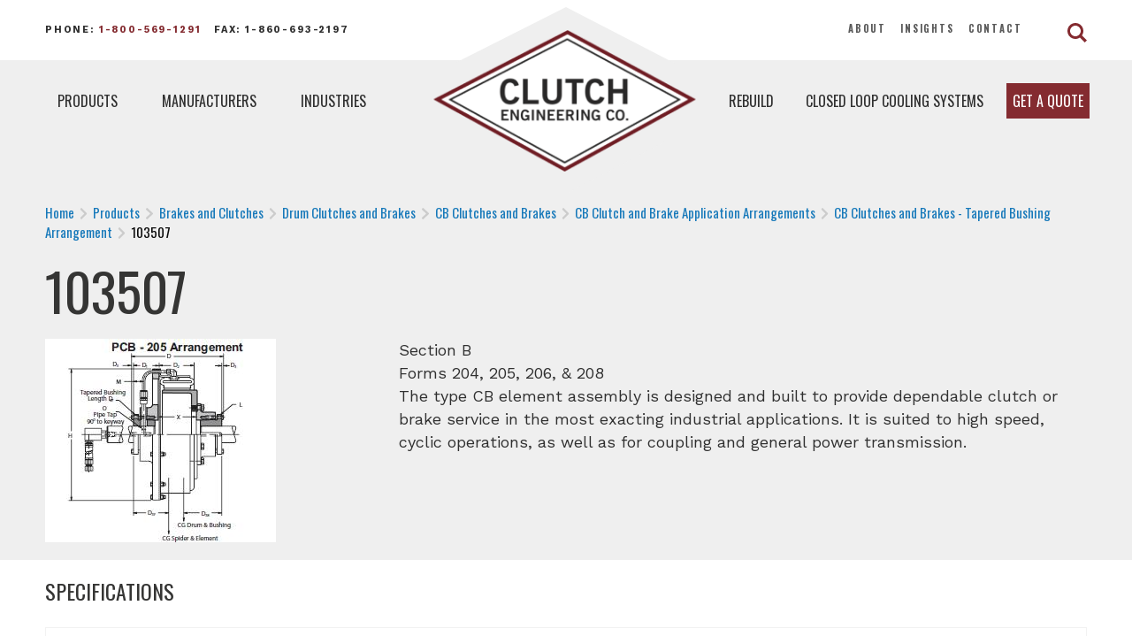

--- FILE ---
content_type: text/html; charset=UTF-8
request_url: https://www.clutchengineering.com/product/103507/
body_size: 9524
content:
<!DOCTYPE html>
<html lang="en">
<head>
	<meta charset="utf-8" />
	<meta http-equiv="x-ua-compatible" content="ie=edge">
	<meta name="viewport" content="width=device-width, initial-scale=1.0" />
	<title>103507 - Clutch Engineering</title>
    <meta name='robots' content='index, follow, max-image-preview:large, max-snippet:-1, max-video-preview:-1' />
	<style>img:is([sizes="auto" i], [sizes^="auto," i]) { contain-intrinsic-size: 3000px 1500px }</style>
	
	<!-- This site is optimized with the Yoast SEO plugin v25.8 - https://yoast.com/wordpress/plugins/seo/ -->
	<link rel="canonical" href="https://www.clutchengineering.com/product/103507/" />
	<meta property="og:locale" content="en_US" />
	<meta property="og:type" content="article" />
	<meta property="og:title" content="103507 - Clutch Engineering" />
	<meta property="og:description" content="Section B Forms 204, 205, 206, &amp; 208 The type CB element assembly is designed and built to provide dependable clutch or brake service in the most exacting industrial applications. It is suited to high speed, cyclic operations, as well as for coupling and [&hellip;]" />
	<meta property="og:url" content="https://www.clutchengineering.com/product/103507/" />
	<meta property="og:site_name" content="Clutch Engineering" />
	<meta property="article:modified_time" content="2023-08-01T17:52:29+00:00" />
	<meta property="og:image" content="https://www.clutchengineering.com/wp-content/uploads/2023/02/205.jpeg" />
	<meta property="og:image:width" content="261" />
	<meta property="og:image:height" content="230" />
	<meta property="og:image:type" content="image/jpeg" />
	<meta name="twitter:card" content="summary_large_image" />
	<meta name="twitter:label1" content="Est. reading time" />
	<meta name="twitter:data1" content="1 minute" />
	<script type="application/ld+json" class="yoast-schema-graph">{"@context":"https://schema.org","@graph":[{"@type":"WebPage","@id":"https://www.clutchengineering.com/product/103507/","url":"https://www.clutchengineering.com/product/103507/","name":"103507 - Clutch Engineering","isPartOf":{"@id":"https://www.clutchengineering.com/#website"},"primaryImageOfPage":{"@id":"https://www.clutchengineering.com/product/103507/#primaryimage"},"image":{"@id":"https://www.clutchengineering.com/product/103507/#primaryimage"},"thumbnailUrl":"https://www.clutchengineering.com/wp-content/uploads/2023/02/205.jpeg","datePublished":"2022-11-23T19:12:57+00:00","dateModified":"2023-08-01T17:52:29+00:00","breadcrumb":{"@id":"https://www.clutchengineering.com/product/103507/#breadcrumb"},"inLanguage":"en","potentialAction":[{"@type":"ReadAction","target":["https://www.clutchengineering.com/product/103507/"]}]},{"@type":"ImageObject","inLanguage":"en","@id":"https://www.clutchengineering.com/product/103507/#primaryimage","url":"https://www.clutchengineering.com/wp-content/uploads/2023/02/205.jpeg","contentUrl":"https://www.clutchengineering.com/wp-content/uploads/2023/02/205.jpeg","width":261,"height":230},{"@type":"BreadcrumbList","@id":"https://www.clutchengineering.com/product/103507/#breadcrumb","itemListElement":[{"@type":"ListItem","position":1,"name":"Home","item":"https://www.clutchengineering.com/"},{"@type":"ListItem","position":2,"name":"Products","item":"https://www.clutchengineering.com/product/"},{"@type":"ListItem","position":3,"name":"103507"}]},{"@type":"WebSite","@id":"https://www.clutchengineering.com/#website","url":"https://www.clutchengineering.com/","name":"Clutch Engineering","description":"","publisher":{"@id":"https://www.clutchengineering.com/#organization"},"potentialAction":[{"@type":"SearchAction","target":{"@type":"EntryPoint","urlTemplate":"https://www.clutchengineering.com/?s={search_term_string}"},"query-input":{"@type":"PropertyValueSpecification","valueRequired":true,"valueName":"search_term_string"}}],"inLanguage":"en"},{"@type":"Organization","@id":"https://www.clutchengineering.com/#organization","name":"Clutch Engineering","url":"https://www.clutchengineering.com/","logo":{"@type":"ImageObject","inLanguage":"en","@id":"https://www.clutchengineering.com/#/schema/logo/image/","url":"https://www.clutchengineering.com/wp-content/uploads/2019/07/rowland-company-logo.png","contentUrl":"https://www.clutchengineering.com/wp-content/uploads/2019/07/rowland-company-logo.png","width":286,"height":137,"caption":"Clutch Engineering"},"image":{"@id":"https://www.clutchengineering.com/#/schema/logo/image/"}}]}</script>
	<!-- / Yoast SEO plugin. -->


<link rel="alternate" type="application/rss+xml" title="Clutch Engineering &raquo; Feed" href="https://www.clutchengineering.com/feed/" />
<link rel="alternate" type="application/rss+xml" title="Clutch Engineering &raquo; Comments Feed" href="https://www.clutchengineering.com/comments/feed/" />
<link rel="alternate" type="application/rss+xml" title="Clutch Engineering &raquo; 103507 Comments Feed" href="https://www.clutchengineering.com/product/103507/feed/" />
<link rel='stylesheet' id='wp-block-library-css' href='https://www.clutchengineering.com/wp-includes/css/dist/block-library/style.min.css?ver=6.8.3' type='text/css' media='all' />
<style id='classic-theme-styles-inline-css' type='text/css'>
/*! This file is auto-generated */
.wp-block-button__link{color:#fff;background-color:#32373c;border-radius:9999px;box-shadow:none;text-decoration:none;padding:calc(.667em + 2px) calc(1.333em + 2px);font-size:1.125em}.wp-block-file__button{background:#32373c;color:#fff;text-decoration:none}
</style>
<style id='global-styles-inline-css' type='text/css'>
:root{--wp--preset--aspect-ratio--square: 1;--wp--preset--aspect-ratio--4-3: 4/3;--wp--preset--aspect-ratio--3-4: 3/4;--wp--preset--aspect-ratio--3-2: 3/2;--wp--preset--aspect-ratio--2-3: 2/3;--wp--preset--aspect-ratio--16-9: 16/9;--wp--preset--aspect-ratio--9-16: 9/16;--wp--preset--color--black: #000000;--wp--preset--color--cyan-bluish-gray: #abb8c3;--wp--preset--color--white: #ffffff;--wp--preset--color--pale-pink: #f78da7;--wp--preset--color--vivid-red: #cf2e2e;--wp--preset--color--luminous-vivid-orange: #ff6900;--wp--preset--color--luminous-vivid-amber: #fcb900;--wp--preset--color--light-green-cyan: #7bdcb5;--wp--preset--color--vivid-green-cyan: #00d084;--wp--preset--color--pale-cyan-blue: #8ed1fc;--wp--preset--color--vivid-cyan-blue: #0693e3;--wp--preset--color--vivid-purple: #9b51e0;--wp--preset--gradient--vivid-cyan-blue-to-vivid-purple: linear-gradient(135deg,rgba(6,147,227,1) 0%,rgb(155,81,224) 100%);--wp--preset--gradient--light-green-cyan-to-vivid-green-cyan: linear-gradient(135deg,rgb(122,220,180) 0%,rgb(0,208,130) 100%);--wp--preset--gradient--luminous-vivid-amber-to-luminous-vivid-orange: linear-gradient(135deg,rgba(252,185,0,1) 0%,rgba(255,105,0,1) 100%);--wp--preset--gradient--luminous-vivid-orange-to-vivid-red: linear-gradient(135deg,rgba(255,105,0,1) 0%,rgb(207,46,46) 100%);--wp--preset--gradient--very-light-gray-to-cyan-bluish-gray: linear-gradient(135deg,rgb(238,238,238) 0%,rgb(169,184,195) 100%);--wp--preset--gradient--cool-to-warm-spectrum: linear-gradient(135deg,rgb(74,234,220) 0%,rgb(151,120,209) 20%,rgb(207,42,186) 40%,rgb(238,44,130) 60%,rgb(251,105,98) 80%,rgb(254,248,76) 100%);--wp--preset--gradient--blush-light-purple: linear-gradient(135deg,rgb(255,206,236) 0%,rgb(152,150,240) 100%);--wp--preset--gradient--blush-bordeaux: linear-gradient(135deg,rgb(254,205,165) 0%,rgb(254,45,45) 50%,rgb(107,0,62) 100%);--wp--preset--gradient--luminous-dusk: linear-gradient(135deg,rgb(255,203,112) 0%,rgb(199,81,192) 50%,rgb(65,88,208) 100%);--wp--preset--gradient--pale-ocean: linear-gradient(135deg,rgb(255,245,203) 0%,rgb(182,227,212) 50%,rgb(51,167,181) 100%);--wp--preset--gradient--electric-grass: linear-gradient(135deg,rgb(202,248,128) 0%,rgb(113,206,126) 100%);--wp--preset--gradient--midnight: linear-gradient(135deg,rgb(2,3,129) 0%,rgb(40,116,252) 100%);--wp--preset--font-size--small: 13px;--wp--preset--font-size--medium: 20px;--wp--preset--font-size--large: 36px;--wp--preset--font-size--x-large: 42px;--wp--preset--spacing--20: 0.44rem;--wp--preset--spacing--30: 0.67rem;--wp--preset--spacing--40: 1rem;--wp--preset--spacing--50: 1.5rem;--wp--preset--spacing--60: 2.25rem;--wp--preset--spacing--70: 3.38rem;--wp--preset--spacing--80: 5.06rem;--wp--preset--shadow--natural: 6px 6px 9px rgba(0, 0, 0, 0.2);--wp--preset--shadow--deep: 12px 12px 50px rgba(0, 0, 0, 0.4);--wp--preset--shadow--sharp: 6px 6px 0px rgba(0, 0, 0, 0.2);--wp--preset--shadow--outlined: 6px 6px 0px -3px rgba(255, 255, 255, 1), 6px 6px rgba(0, 0, 0, 1);--wp--preset--shadow--crisp: 6px 6px 0px rgba(0, 0, 0, 1);}:where(.is-layout-flex){gap: 0.5em;}:where(.is-layout-grid){gap: 0.5em;}body .is-layout-flex{display: flex;}.is-layout-flex{flex-wrap: wrap;align-items: center;}.is-layout-flex > :is(*, div){margin: 0;}body .is-layout-grid{display: grid;}.is-layout-grid > :is(*, div){margin: 0;}:where(.wp-block-columns.is-layout-flex){gap: 2em;}:where(.wp-block-columns.is-layout-grid){gap: 2em;}:where(.wp-block-post-template.is-layout-flex){gap: 1.25em;}:where(.wp-block-post-template.is-layout-grid){gap: 1.25em;}.has-black-color{color: var(--wp--preset--color--black) !important;}.has-cyan-bluish-gray-color{color: var(--wp--preset--color--cyan-bluish-gray) !important;}.has-white-color{color: var(--wp--preset--color--white) !important;}.has-pale-pink-color{color: var(--wp--preset--color--pale-pink) !important;}.has-vivid-red-color{color: var(--wp--preset--color--vivid-red) !important;}.has-luminous-vivid-orange-color{color: var(--wp--preset--color--luminous-vivid-orange) !important;}.has-luminous-vivid-amber-color{color: var(--wp--preset--color--luminous-vivid-amber) !important;}.has-light-green-cyan-color{color: var(--wp--preset--color--light-green-cyan) !important;}.has-vivid-green-cyan-color{color: var(--wp--preset--color--vivid-green-cyan) !important;}.has-pale-cyan-blue-color{color: var(--wp--preset--color--pale-cyan-blue) !important;}.has-vivid-cyan-blue-color{color: var(--wp--preset--color--vivid-cyan-blue) !important;}.has-vivid-purple-color{color: var(--wp--preset--color--vivid-purple) !important;}.has-black-background-color{background-color: var(--wp--preset--color--black) !important;}.has-cyan-bluish-gray-background-color{background-color: var(--wp--preset--color--cyan-bluish-gray) !important;}.has-white-background-color{background-color: var(--wp--preset--color--white) !important;}.has-pale-pink-background-color{background-color: var(--wp--preset--color--pale-pink) !important;}.has-vivid-red-background-color{background-color: var(--wp--preset--color--vivid-red) !important;}.has-luminous-vivid-orange-background-color{background-color: var(--wp--preset--color--luminous-vivid-orange) !important;}.has-luminous-vivid-amber-background-color{background-color: var(--wp--preset--color--luminous-vivid-amber) !important;}.has-light-green-cyan-background-color{background-color: var(--wp--preset--color--light-green-cyan) !important;}.has-vivid-green-cyan-background-color{background-color: var(--wp--preset--color--vivid-green-cyan) !important;}.has-pale-cyan-blue-background-color{background-color: var(--wp--preset--color--pale-cyan-blue) !important;}.has-vivid-cyan-blue-background-color{background-color: var(--wp--preset--color--vivid-cyan-blue) !important;}.has-vivid-purple-background-color{background-color: var(--wp--preset--color--vivid-purple) !important;}.has-black-border-color{border-color: var(--wp--preset--color--black) !important;}.has-cyan-bluish-gray-border-color{border-color: var(--wp--preset--color--cyan-bluish-gray) !important;}.has-white-border-color{border-color: var(--wp--preset--color--white) !important;}.has-pale-pink-border-color{border-color: var(--wp--preset--color--pale-pink) !important;}.has-vivid-red-border-color{border-color: var(--wp--preset--color--vivid-red) !important;}.has-luminous-vivid-orange-border-color{border-color: var(--wp--preset--color--luminous-vivid-orange) !important;}.has-luminous-vivid-amber-border-color{border-color: var(--wp--preset--color--luminous-vivid-amber) !important;}.has-light-green-cyan-border-color{border-color: var(--wp--preset--color--light-green-cyan) !important;}.has-vivid-green-cyan-border-color{border-color: var(--wp--preset--color--vivid-green-cyan) !important;}.has-pale-cyan-blue-border-color{border-color: var(--wp--preset--color--pale-cyan-blue) !important;}.has-vivid-cyan-blue-border-color{border-color: var(--wp--preset--color--vivid-cyan-blue) !important;}.has-vivid-purple-border-color{border-color: var(--wp--preset--color--vivid-purple) !important;}.has-vivid-cyan-blue-to-vivid-purple-gradient-background{background: var(--wp--preset--gradient--vivid-cyan-blue-to-vivid-purple) !important;}.has-light-green-cyan-to-vivid-green-cyan-gradient-background{background: var(--wp--preset--gradient--light-green-cyan-to-vivid-green-cyan) !important;}.has-luminous-vivid-amber-to-luminous-vivid-orange-gradient-background{background: var(--wp--preset--gradient--luminous-vivid-amber-to-luminous-vivid-orange) !important;}.has-luminous-vivid-orange-to-vivid-red-gradient-background{background: var(--wp--preset--gradient--luminous-vivid-orange-to-vivid-red) !important;}.has-very-light-gray-to-cyan-bluish-gray-gradient-background{background: var(--wp--preset--gradient--very-light-gray-to-cyan-bluish-gray) !important;}.has-cool-to-warm-spectrum-gradient-background{background: var(--wp--preset--gradient--cool-to-warm-spectrum) !important;}.has-blush-light-purple-gradient-background{background: var(--wp--preset--gradient--blush-light-purple) !important;}.has-blush-bordeaux-gradient-background{background: var(--wp--preset--gradient--blush-bordeaux) !important;}.has-luminous-dusk-gradient-background{background: var(--wp--preset--gradient--luminous-dusk) !important;}.has-pale-ocean-gradient-background{background: var(--wp--preset--gradient--pale-ocean) !important;}.has-electric-grass-gradient-background{background: var(--wp--preset--gradient--electric-grass) !important;}.has-midnight-gradient-background{background: var(--wp--preset--gradient--midnight) !important;}.has-small-font-size{font-size: var(--wp--preset--font-size--small) !important;}.has-medium-font-size{font-size: var(--wp--preset--font-size--medium) !important;}.has-large-font-size{font-size: var(--wp--preset--font-size--large) !important;}.has-x-large-font-size{font-size: var(--wp--preset--font-size--x-large) !important;}
:where(.wp-block-post-template.is-layout-flex){gap: 1.25em;}:where(.wp-block-post-template.is-layout-grid){gap: 1.25em;}
:where(.wp-block-columns.is-layout-flex){gap: 2em;}:where(.wp-block-columns.is-layout-grid){gap: 2em;}
:root :where(.wp-block-pullquote){font-size: 1.5em;line-height: 1.6;}
</style>
<link rel='stylesheet' id='page-list-style-css' href='https://www.clutchengineering.com/wp-content/plugins/page-list/css/page-list.css?ver=5.7' type='text/css' media='all' />
<link rel='stylesheet' id='wphb-1-css' href='https://www.clutchengineering.com/wp-content/uploads/hummingbird-assets/085d89ebd3d051e2c2d6a01b2bddf000.css' type='text/css' media='all' />
<link rel='stylesheet' id='wp-pagenavi-css' href='https://www.clutchengineering.com/wp-content/plugins/wp-pagenavi/pagenavi-css.css?ver=2.70' type='text/css' media='all' />
<link rel='stylesheet' id='wpgdprc-front-css-css' href='https://www.clutchengineering.com/wp-content/uploads/hummingbird-assets/1fb0a7b8dfb2e71f1881d24d2bd0c460.css' type='text/css' media='all' />
<style id='wpgdprc-front-css-inline-css' type='text/css'>
:root{--wp-gdpr--bar--background-color: #000000;--wp-gdpr--bar--color: #ffffff;--wp-gdpr--button--background-color: #000000;--wp-gdpr--button--background-color--darken: #000000;--wp-gdpr--button--color: #ffffff;}
</style>
<script type="text/javascript" src="https://www.clutchengineering.com/wp-includes/js/jquery/jquery.min.js?ver=3.7.1" id="jquery-core-js"></script>
<script type="text/javascript" src="https://www.clutchengineering.com/wp-includes/js/jquery/jquery-migrate.min.js?ver=3.4.1" id="jquery-migrate-js"></script>
<script type="text/javascript" src="https://www.clutchengineering.com/wp-content/plugins/wonderplugin-gridgallery/engine/wonderplugingridlightbox.js?ver=16.4C" id="wonderplugin-gridgallery-lightbox-script-js"></script>
<script type="text/javascript" src="https://www.clutchengineering.com/wp-content/plugins/wonderplugin-gridgallery/engine/wonderplugingridgallery.js?ver=16.4C" id="wonderplugin-gridgallery-script-js"></script>
<script type="text/javascript" id="wpgdprc-front-js-js-extra">
/* <![CDATA[ */
var wpgdprcFront = {"ajaxUrl":"https:\/\/www.clutchengineering.com\/wp-admin\/admin-ajax.php","ajaxNonce":"bfbfd1cc4e","ajaxArg":"security","pluginPrefix":"wpgdprc","blogId":"1","isMultiSite":"","locale":"en","showSignUpModal":"","showFormModal":"","cookieName":"wpgdprc-consent","consentVersion":"","path":"\/","prefix":"wpgdprc"};
/* ]]> */
</script>
<script type="text/javascript" src="https://www.clutchengineering.com/wp-content/plugins/wp-gdpr-compliance/Assets/js/front.min.js?ver=1699297381" id="wpgdprc-front-js-js"></script>
<link rel="https://api.w.org/" href="https://www.clutchengineering.com/wp-json/" /><link rel="EditURI" type="application/rsd+xml" title="RSD" href="https://www.clutchengineering.com/xmlrpc.php?rsd" />
<meta name="generator" content="WordPress 6.8.3" />
<link rel='shortlink' href='https://www.clutchengineering.com/?p=3827' />
<link rel="alternate" title="oEmbed (JSON)" type="application/json+oembed" href="https://www.clutchengineering.com/wp-json/oembed/1.0/embed?url=https%3A%2F%2Fwww.clutchengineering.com%2Fproduct%2F103507%2F" />
<link rel="alternate" title="oEmbed (XML)" type="text/xml+oembed" href="https://www.clutchengineering.com/wp-json/oembed/1.0/embed?url=https%3A%2F%2Fwww.clutchengineering.com%2Fproduct%2F103507%2F&#038;format=xml" />
<style>
.sl-overlay{background:#ffffff;opacity: 0.8;z-index: 1035;}
.sl-wrapper .sl-navigation button,.sl-wrapper .sl-close,.sl-wrapper .sl-counter{color:#842B30;z-index: 10060;}
.sl-wrapper .sl-image{z-index:10000;}
.sl-spinner{border-color:#333333;z-index:1007;}
.sl-wrapper{z-index:1040;}
.sl-wrapper .sl-image .sl-caption{background:rgba(132,43,48,0.9);color:#ffffff;}
</style><link rel="icon" href="https://www.clutchengineering.com/wp-content/uploads/2018/03/logo-150x137.png" sizes="32x32" />
<link rel="icon" href="https://www.clutchengineering.com/wp-content/uploads/2018/03/logo.png" sizes="192x192" />
<link rel="apple-touch-icon" href="https://www.clutchengineering.com/wp-content/uploads/2018/03/logo.png" />
<meta name="msapplication-TileImage" content="https://www.clutchengineering.com/wp-content/uploads/2018/03/logo.png" />
<style type="text/css" media="screen">
				html { margin-top: 0px !important; }
				* html body { margin-top: 0px !important; }
				</style>	<link rel="shortcut icon" type="image/jpg" href="https://www.clutchengineering.com/wp-content/themes/clutch/img/favicon.png">
    <link href="https://fonts.googleapis.com/css?family=Oswald:200,300,400,500,600,700|Work+Sans:100,200,300,400,500,600,700,800,900&display=swap" rel="stylesheet">
	<link rel="stylesheet" href="https://www.clutchengineering.com/wp-content/themes/clutch/style.css">
	<script defer src="https://use.fontawesome.com/releases/v5.0.8/js/all.js"></script>
	<script src="https://www.clutchengineering.com/wp-content/themes/clutch/js/app.js" defer></script>
	<!-- Global site tag (gtag.js) - Google Analytics -->
	<script async src="https://www.googletagmanager.com/gtag/js?id=UA-47257519-2"></script>
	<script>
	  window.dataLayer = window.dataLayer || [];
	  function gtag(){dataLayer.push(arguments);}
	  gtag('js', new Date());
	
	  gtag('config', 'UA-47257519-2');
	</script>
	<!-- Begin WebTrax -->
	<script type="text/javascript">
	var wto = wto || [];
	wto.push(['setWTID', 'wt-da44521f-dfc6-4af5-b22b-1bbcd449bfa9']);
	wto.push(['webTraxs']);
	(function() {
	var wt = document.createElement('script');
	wt.src = document.location.protocol + '//www.webtraxs.com/wt.php';
	wt.type = 'text/javascript';
	wt.async = true;
	var s = document.getElementsByTagName('script')[0];
	s.parentNode.insertBefore(wt, s);
	})();
	</script>
	<noscript><img src="https://www.webtraxs.com/webtraxs.php?id=wt-da44521f-dfc6-4af5-b22b-1bbcd449bfa9&st=img" alt="" /></noscript>
	<!-- End WebTrax -->
	<link rel="shortcut icon" href="https://www.clutchengineering.com/favicon.ico" />
	<link rel="icon" type="image/x-icon" sizes="16x16 32x32" href="https://www.clutchengineering.com/favicon.ico">
	<link rel="apple-touch-icon" sizes="152x152" href="https://www.clutchengineering.com/favicon-152-precomposed.png">
	<link rel="apple-touch-icon" sizes="144x144" href="https://www.clutchengineering.com/favicon-144-precomposed.png">
	<link rel="apple-touch-icon" sizes="120x120" href="https://www.clutchengineering.com/favicon-120-precomposed.png">
	<link rel="apple-touch-icon" sizes="114x114" href="https://www.clutchengineering.com/favicon-114-precomposed.png">
	<link rel="apple-touch-icon" sizes="180x180" href="https://www.clutchengineering.com/favicon-180-precomposed.png">
	<link rel="apple-touch-icon" sizes="72x72" href="https://www.clutchengineering.com/favicon-72-precomposed.png">
	<link rel="apple-touch-icon" sizes="57x57" href="https://www.clutchengineering.com/favicon-57.png">
	<link rel="icon" sizes="32x32" href="https://www.clutchengineering.com/favicon-32.png" >
	<meta name="msapplication-TileColor" content="#FFFFFF">
	<meta name="msapplication-TileImage" content="https://www.clutchengineering.com/favicon-144.png">
	<meta name="theme-color" content="#ffffff">
	<link rel="manifest" href="https://www.clutchengineering.com/manifest.json">
	<link rel="icon" sizes="192x192" href="https://www.clutchengineering.com/favicon-192.png">
</head>

<body data-rsssl=1 class="wp-singular products-template-default single single-products postid-3827 wp-theme-clutch products-103507">
           <!-- wrapper starts -->
    <div class="wrapper">

        <!-- header -->
        <header>
            <div class="topbar">
                <div class="row align-middle">
                    <div class="small-8 medium-4 large-6 columns topContact">
                        <p>Phone: <a href="tel:1-800-569-1291">1-800-569-1291</a><span>&nbsp; &nbsp;</span>Fax: 1-860-693-2197</p>
                    </div>
                    <div class="small-4 medium-8 large-6 columns text-right">
                        <div class="row align-right align-middle">
                            <div class="topMenu small-8 medium-2 large-5 columns">
                            	<ul id="menu-clutch-top-menu" class=""><li id="menu-item-2748" class="menu-item menu-item-type-post_type menu-item-object-page menu-item-2748"><a href="https://www.clutchengineering.com/about/">About</a></li>
<li id="menu-item-3437" class="menu-item menu-item-type-post_type menu-item-object-page menu-item-3437"><a href="https://www.clutchengineering.com/insights/">Insights</a></li>
<li id="menu-item-2749" class="menu-item menu-item-type-post_type menu-item-object-page menu-item-2749"><a href="https://www.clutchengineering.com/contact/">Contact</a></li>
</ul>
                            </div>
                            <div class="search_icon small-4 medium-1 large-1 columns">
                           <a href="#" class="opener btn-search"><span></span></a>
					            <div class="search-block">
					              <ul>
					                <li class="search-anchor"><a href="#"><img src="https://www.clutchengineering.com/wp-content/themes/clutch/img/search.svg" alt="search"></a>
					                  <div id="search-box">
					                    <form action="https://www.clutchengineering.com" class="search-form">
					                      <input type="search" class="form-control" name="s" placeholder="Search...">
					                      <a id="submitsearch" href="#"><img src="https://www.clutchengineering.com/wp-content/themes/clutch/img/search.svg" alt="search"></a>
					                    </form>
					                  </div>
					                </li>
					              </ul>
					            </div>
                            </div>
                        </div>
                        
                    </div>
                </div>
            </div>
            <div class="main_header">
                <div class="row">

                    <!-- mobile nav bar -->
                    <div class="title-bar topbar-center-logo-mobile small-12" data-responsive-toggle="topbar-center-logo" data-hide-for="medium">
                        <div class="row align-middle">
                            <div class="title-bar-left small-6 columns">
                                <div class="title-bar-title"><a href="https://www.clutchengineering.com"><img src="https://www.clutchengineering.com/wp-content/themes/clutch/img/logo.png" alt="logo" /></a></div>
                            </div>
                            <div class="title-bar-right small-6 columns">
                                <button class="menu-icon" type="button" data-toggle="topbar-center-logo"></button>
                            </div>
                        </div>
                    </div>
                    <!-- /mobile nav bar -->

                    <!-- medium and larger nav bar -->
                    <div class="top-bar topbar-center-logo medium-12 large-12 " id="topbar-center-logo">
                        <div class="small-12 medium-5 large-4 left_menu">
                        	<div class="menu-clutch-main-menu-left-container"><ul id="menu-clutch-main-menu-left" class="menu ui dropdown item"><li id="menu-item-2773" class="menu-item menu-item-type-post_type menu-item-object-page menu-item-2773"><a href="https://www.clutchengineering.com/products/">Products</a><ul class="sub-menu"><li><a href="https://www.clutchengineering.com/products/air-starters/">Air Starters</a></li><li><a href="https://www.clutchengineering.com/products/brakes-and-clutches/">Brakes and Clutches</a></li><li><a href="https://www.clutchengineering.com/products/crane-control-and-electrification/">Crane Control and Electrification</a></li><li><a href="https://www.clutchengineering.com/products/flexible-couplings/">Flexible Couplings</a></li><li><a href="https://www.clutchengineering.com/products/friction-and-wear-materials/">Friction and Wear Materials</a></li><li><a href="https://www.clutchengineering.com/products/gearboxes-motors/">Gearboxes &amp; Motors</a></li><li><a href="https://www.clutchengineering.com/products/universal-joints-and-driveshafts/">Universal Joints and Driveshafts</a></li></ul></li>
<li id="menu-item-2772" class="menu-item menu-item-type-post_type menu-item-object-page menu-item-2772"><a href="https://www.clutchengineering.com/manufacturers/">Manufacturers</a></li>
<li id="menu-item-2774" class="menu-item menu-item-type-post_type menu-item-object-page menu-item-2774"><a href="https://www.clutchengineering.com/industries/">Industries</a></li>
</ul></div>							<script type="text/javascript">
								jQuery('ul.menu.dropdown li.menu-item-2773').on( "mouseover", function() {
								  //console.log('mouse over');
								  jQuery('ul.menu.dropdown li.menu-item-2773 ul.sub-menu').addClass('active');
								} );
								jQuery('ul.menu.dropdown li.menu-item-2773').on( "mouseout", function() {
								  //console.log('mouse out');
								  jQuery('ul.menu.dropdown li.menu-item-2773 ul.sub-menu').removeClass('active');
								} );

							</script>
                        </div>
                        <div class="small-12 medium-2 large-3 main_logo">
                            <a href="https://www.clutchengineering.com"><img src="https://www.clutchengineering.com/wp-content/themes/clutch/img/logo.png" alt="logo" /></a>
                        </div>
                        <div class="small-12 medium-5 large-4 right_menu">
                        	<ul id="menu-clutch-main-menu-right" class="menu vertical medium-horizontal align-right"><li id="menu-item-3436" class="menu-item menu-item-type-post_type menu-item-object-page menu-item-3436"><a href="https://www.clutchengineering.com/rebuild-services/">Rebuild</a></li>
<li id="menu-item-2829" class="menu-item menu-item-type-post_type menu-item-object-page menu-item-2829"><a href="https://www.clutchengineering.com/closed-loop-cooling-systems/">Closed Loop Cooling Systems</a></li>
<li id="menu-item-2778" class="quote menu-item menu-item-type-post_type menu-item-object-page menu-item-2778"><a href="https://www.clutchengineering.com/request-a-quote/">Get a Quote</a></li>
</ul>                        </div>
                    </div>
                    <!-- /medium and larger nav bar -->
                </div>
            </div>
        </header>
        <!-- header end-->      
        
        <!--sections -->
        <main id="main">
						
			<div class="gradient-block">
				<div class="container small">
					
					<div class="main-content-block" style="background-color: #EFEFEF; padding-top: 70px; padding-bottom: 20px; margin-bottom: 20px;">
						<div class="row">
							<div class="columns small-12 medium-12 large-12 breads">
								<nav aria-label="breadcrumbs" role="navigation">
									<!-- Breadcrumb NavXT 7.4.1 -->
<span property="itemListElement" typeof="ListItem"><a property="item" typeof="WebPage" title="Go to Clutch Engineering." href="https://www.clutchengineering.com" class="home"><span property="name">Home</span></a><meta property="position" content="1"></span><i class="fas fa-chevron-right"></i><span property="itemListElement" typeof="ListItem"><a property="item" typeof="WebPage" title="Go to Products." href="https://www.clutchengineering.com/products/" class="products-root post post-products"><span property="name">Products</span></a><meta property="position" content="2"></span><i class="fas fa-chevron-right"></i><span property="itemListElement" typeof="ListItem"><a property="item" typeof="WebPage" title="Go to the Brakes and Clutches Product Type archives." href="https://www.clutchengineering.com/products/brakes-and-clutches/" class="taxonomy product-types"><span property="name">Brakes and Clutches</span></a><meta property="position" content="3"></span><i class="fas fa-chevron-right"></i><span property="itemListElement" typeof="ListItem"><a property="item" typeof="WebPage" title="Go to the Drum Clutches and Brakes Product Type archives." href="https://www.clutchengineering.com/products/drum-clutches-and-brakes/" class="taxonomy product-types"><span property="name">Drum Clutches and Brakes</span></a><meta property="position" content="4"></span><i class="fas fa-chevron-right"></i><span property="itemListElement" typeof="ListItem"><a property="item" typeof="WebPage" title="Go to the CB Clutches and Brakes Product Type archives." href="https://www.clutchengineering.com/products/cb-clutches-and-brakes/" class="taxonomy product-types"><span property="name">CB Clutches and Brakes</span></a><meta property="position" content="5"></span><i class="fas fa-chevron-right"></i><span property="itemListElement" typeof="ListItem"><a property="item" typeof="WebPage" title="Go to the CB Clutch and Brake Application Arrangements Product Type archives." href="https://www.clutchengineering.com/products/cb-clutch-and-brake-application-arrangements/" class="taxonomy product-types"><span property="name">CB Clutch and Brake Application Arrangements</span></a><meta property="position" content="6"></span><i class="fas fa-chevron-right"></i><span property="itemListElement" typeof="ListItem"><a property="item" typeof="WebPage" title="Go to the CB Clutches and Brakes - Tapered Bushing Arrangement Product Type archives." href="https://www.clutchengineering.com/products/cb-clutches-and-brakes-tapered-bushing-arrangement/" class="taxonomy product-types"><span property="name">CB Clutches and Brakes - Tapered Bushing Arrangement</span></a><meta property="position" content="7"></span><i class="fas fa-chevron-right"></i><span property="itemListElement" typeof="ListItem"><span property="name">103507</span><meta property="position" content="8"></span>								</nav>
							</div>
							<div class="columns small-12 medium-12 large-12 titles">
								<h1 style="color: #353534;">103507</h1>
							</div>
														<div class="columns small-12 medium-4 large-4">
								<div class="gallery">
																									<a href="https://www.clutchengineering.com/wp-content/uploads/2023/02/205.jpeg" alt="CB Clutches and Brakes - Tapered Bushing Arrangement"><img src="https://www.clutchengineering.com/wp-content/uploads/2023/02/205.jpeg" alt="CB Clutches and Brakes - Tapered Bushing Arrangement" /></a>
																</div>
							</div>
							<div class="columns small-12 medium-8 large-8">
								<p>Section B<br />
Forms 204, 205, 206, &amp; 208<br />
The type CB element assembly is designed and built to provide dependable clutch or brake service in the most exacting industrial applications. It is suited to high speed, cyclic operations, as well as for coupling and general power transmission.</p>
							</div>
													</div>
					</div>
					
					<div class="main-content-block">
						<div class="row">
							<div class="columns small-12 medium-12 large-12">
								<h3>Specifications</h3>
							</div>
							<div class="columns small-12 medium-12 large-12">
								<table>
									<tbody>
																														<tr>
											<td><strong><p>Size</p>
</strong></td>
											<!--<td><p>12CB350</p>
</td> -->
											<td><p>12CB350</p></td>
										</tr>
																				<tr>
											<td><strong><p>Dimension D</p>
</strong></td>
											<!--<td><p>5.22 in<br />
133 mm</p>
</td> -->
											<td><p>5.22 in<br />133 mm</p></td>
										</tr>
																				<tr>
											<td><strong><p>Torque Rating at 75 psi</p>
</strong></td>
											<!--<td><p>13300 lb·in</p>
</td> -->
											<td><p>13300 lb·in</p></td>
										</tr>
																				<tr>
											<td><strong><p>Torque Rating at 5.2 bar</p>
</strong></td>
											<!--<td><p>1500 Nm</p>
</td> -->
											<td><p>1500 Nm</p></td>
										</tr>
																				<tr>
											<td><strong><p>Dimension D<sub>1</sub></p>
</strong></td>
											<!--<td><p>in</p>
</td> -->
											<td><p>N/A</p></td>
										</tr>
																				<tr>
											<td><strong><p>Dimension D<sub>2</sub></p>
</strong></td>
											<!--<td><p>4.72 in<br />
120 mm</p>
</td> -->
											<td><p>4.72 in<br />120 mm</p></td>
										</tr>
																				<tr>
											<td><strong><p>Dimension D<sub>37</sub></p>
</strong></td>
											<!--<td><p>in<br />
mm</p>
</td> -->
											<td><p>N/A</p></td>
										</tr>
																				<tr>
											<td><strong><p>Dimension D<sub>47</sub></p>
</strong></td>
											<!--<td><p>in</p>
</td> -->
											<td><p>N/A</p></td>
										</tr>
																				<tr>
											<td><strong><p>Dimension M</p>
</strong></td>
											<!--<td><p>in</p>
</td> -->
											<td><p>N/A</p></td>
										</tr>
																				<tr>
											<td><strong><p>Dimension D<sub>38</sub></p>
</strong></td>
											<!--<td><p>1.3 in<br />
33 mm</p>
</td> -->
											<td><p>1.3 in<br />33 mm</p></td>
										</tr>
																				<tr>
											<td><strong><p>Dimension X</p>
</strong></td>
											<!--<td><p>2.06 in<br />
52 mm</p>
</td> -->
											<td><p>2.06 in<br />52 mm</p></td>
										</tr>
																				<tr>
											<td><strong><p>Spider Shaft Diameter</p>
</strong></td>
											<!--<td></td> -->
											<td><p>N/A</p></td>
										</tr>
																				<tr>
											<td><strong><p>Hub Shaft Diameter</p>
</strong></td>
											<!--<td></td> -->
											<td><p>N/A</p></td>
										</tr>
																				<tr>
											<td><strong><p>Dimension D<sub>3</sub></p>
</strong></td>
											<!--<td><p>in</p>
</td> -->
											<td><p>N/A</p></td>
										</tr>
																				<tr>
											<td><strong><p>Shaft Diameter for Spider or Drum</p>
</strong></td>
											<!--<td><p>1.750 thru 2.500</p>
</td> -->
											<td><p>1.750 thru 2.500</p></td>
										</tr>
																				<tr>
											<td><strong><p>Dimension D<sub>24</sub></p>
</strong></td>
											<!--<td><p>2.00 in<br />
51 mm</p>
</td> -->
											<td><p>2.00 in<br />51 mm</p></td>
										</tr>
																				<tr>
											<td><strong><p>Dimension H</p>
</strong></td>
											<!--<td><p>17.62 in<br />
448 mm</p>
</td> -->
											<td><p>17.62 in<br />448 mm</p></td>
										</tr>
																				<tr>
											<td><strong><p>Dimension H<sub>9</sub></p>
</strong></td>
											<!--<td><p>7.250 in<br />
184.2 mm</p>
</td> -->
											<td><p>7.250 in<br />184.2 mm</p></td>
										</tr>
																				<tr>
											<td><strong><p>Dimension H<sub>10</sub></p>
</strong></td>
											<!--<td><p>6.250 in<br />
158.8 mm</p>
</td> -->
											<td><p>6.250 in<br />158.8 mm</p></td>
										</tr>
																				<tr>
											<td><strong><p>Number of Mounting Holes</p>
</strong></td>
											<!--<td><p>6</p>
</td> -->
											<td><p>6</p></td>
										</tr>
																				<tr>
											<td><strong><p>Bolt Hole Size L</p>
</strong></td>
											<!--<td><p>0.531 in<br />
13.5 mm</p>
</td> -->
											<td><p>0.531 in<br />13.5 mm</p></td>
										</tr>
																				<tr>
											<td><strong><p>Dimension O</p>
</strong></td>
											<!--<td><p>1/4-18 in</p>
</td> -->
											<td><p>1/4-18 in</p></td>
										</tr>
																				<tr>
											<td><strong><p>Minimum P</p>
</strong></td>
											<!--<td><p>9.06 in<br />
230 mm</p>
</td> -->
											<td><p>9.06 in<br />230 mm</p></td>
										</tr>
																				<tr>
											<td><strong><p>Air Inlet Thread</p>
</strong></td>
											<!--<td><p>3/8-18</p>
</td> -->
											<td><p>3/8-18</p></td>
										</tr>
																				<tr>
											<td><strong><p>Manufacturer</p>
</strong></td>
											<!--<td><p>Eaton-Airflex</p>
</td> -->
											<td><p>Eaton-Airflex</p></td>
										</tr>
																				<tr>
											<td><strong><p>Actuation</p>
</strong></td>
											<!--<td><p>Air Applied</p>
</td> -->
											<td><p>Air Applied</p></td>
										</tr>
																													</tbody>
								</table>
							</div>
																				
							
					</div>
				</div>
			</div>
		</div>
			
		</main>

        
                
                <!--sections end-->
        
        <!-- footer -->
        <footer class="footer">
            <div class="large-12 medium-12 small-12 top_footer columns">
                <div class="row">
                    <div class="small-12 medium-6 large-3 columns footer_logo text-center">
                        <img src="https://www.clutchengineering.com/wp-content/themes/clutch/img/white-logo.png" alt="logo">
                        <h4>Since 1960</h4>
                    </div>
                    <div class="small-12 medium-6 large-3 columns footer_address">
                        <p>220 Albany Turnpike<br>
                        Box 1039<br>
                        Canton, CT 06019</p>
                        <p>Toll Free: <a href="1-800-569-1291">1-800-569-1291</a><br>
                            Phone: <a href="1-860-693-0731">1-860-693-0731</a><br>
                            Fax: 1-860-693-2197</p>
                        <p><a href="mailto:sales@clutchengineering.com">sales@clutchengineering.com</a></p>
                    </div>
                    <div class="small-12 medium-6 large-3 columns footer_link1">
                    	<ul id="menu-clutch-footer-products-menu" class=""><li id="menu-item-2751" class="menu-item menu-item-type-taxonomy menu-item-object-product-types current-products-ancestor menu-item-2751"><a href="https://www.clutchengineering.com/products/brakes-and-clutches/">Brakes and Clutches</a></li>
<li id="menu-item-2753" class="menu-item menu-item-type-taxonomy menu-item-object-product-types menu-item-2753"><a href="https://www.clutchengineering.com/products/flexible-couplings/">Flexible Couplings</a></li>
<li id="menu-item-2752" class="menu-item menu-item-type-taxonomy menu-item-object-product-types menu-item-2752"><a href="https://www.clutchengineering.com/products/crane-control-and-electrification/">Crane Control and Electrification</a></li>
<li id="menu-item-2750" class="menu-item menu-item-type-taxonomy menu-item-object-product-types menu-item-2750"><a href="https://www.clutchengineering.com/products/air-starters/">Air Starters</a></li>
<li id="menu-item-2755" class="menu-item menu-item-type-taxonomy menu-item-object-product-types menu-item-2755"><a href="https://www.clutchengineering.com/products/gearboxes-motors/">Gearboxes &amp; Motors</a></li>
<li id="menu-item-2754" class="menu-item menu-item-type-taxonomy menu-item-object-product-types menu-item-2754"><a href="https://www.clutchengineering.com/products/friction-and-wear-materials/">Friction and Wear Materials</a></li>
<li id="menu-item-2757" class="menu-item menu-item-type-taxonomy menu-item-object-product-types menu-item-2757"><a href="https://www.clutchengineering.com/products/mobile-crane-brake-parts/">Mobile Crane Brake Parts</a></li>
<li id="menu-item-2758" class="menu-item menu-item-type-taxonomy menu-item-object-product-types menu-item-2758"><a href="https://www.clutchengineering.com/products/universal-joints-and-driveshafts/">Universal Joints and Driveshafts</a></li>
</ul>                    </div>
                    <div class="small-12 medium-6 large-3 columns footer_link2">
                        <ul id="menu-clutch-footer-pages-menu" class=""><li id="menu-item-2764" class="menu-item menu-item-type-post_type menu-item-object-page menu-item-2764"><a href="https://www.clutchengineering.com/products/">Products</a></li>
<li id="menu-item-2763" class="menu-item menu-item-type-post_type menu-item-object-page menu-item-2763"><a href="https://www.clutchengineering.com/manufacturers/">Manufacturers</a></li>
<li id="menu-item-2761" class="menu-item menu-item-type-post_type menu-item-object-page menu-item-2761"><a href="https://www.clutchengineering.com/industries/">Industries</a></li>
<li id="menu-item-2762" class="menu-item menu-item-type-post_type menu-item-object-page menu-item-2762"><a href="https://www.clutchengineering.com/insights/">Insights</a></li>
<li id="menu-item-2830" class="menu-item menu-item-type-post_type menu-item-object-page menu-item-2830"><a href="https://www.clutchengineering.com/closed-loop-cooling-systems/">Closed Loop Cooling Systems</a></li>
<li id="menu-item-2765" class="menu-item menu-item-type-post_type menu-item-object-page menu-item-2765"><a href="https://www.clutchengineering.com/request-a-quote/">Get a Quote</a></li>
<li id="menu-item-2759" class="menu-item menu-item-type-post_type menu-item-object-page menu-item-2759"><a href="https://www.clutchengineering.com/about/">About</a></li>
<li id="menu-item-2760" class="menu-item menu-item-type-post_type menu-item-object-page menu-item-2760"><a href="https://www.clutchengineering.com/contact/">Contact</a></li>
</ul>                    </div>
                </div>
            </div>
            <div class="large-12 medium-12 small-12 bottom_footer columns">
                <div class="row align-middle">
                    <div class="small-12 medium-4 large-4 columns">
                        <p>©2026 Clutch Engineering. All Rights Reserved.</p>
                    </div>
                    <div class="small-12 medium-4 large-4  columns text-center">
                        <img src="https://www.clutchengineering.com/wp-content/themes/clutch/img/footer.png" alt="footer">
                    </div>
                    <div class="small-12 medium-4 large-4 columns">
                        <ul id="menu-clutch-footer-utility-menu" class=""><li id="menu-item-2769" class="menu-item menu-item-type-post_type menu-item-object-page menu-item-2769"><a href="https://www.clutchengineering.com/site-map/">Site Map</a></li>
<li id="menu-item-2770" class="menu-item menu-item-type-post_type menu-item-object-page menu-item-2770"><a href="https://www.clutchengineering.com/terms-of-use/">Terms of Use</a></li>
<li id="menu-item-2768" class="menu-item menu-item-type-post_type menu-item-object-page menu-item-2768"><a href="https://www.clutchengineering.com/privacy-policy/">Privacy Policy</a></li>
<li id="menu-item-2767" class="menu-item menu-item-type-post_type menu-item-object-page menu-item-2767"><a href="https://www.clutchengineering.com/data-access-request/">GDPR</a></li>
</ul>                    </div>
                </div>
            </div>
        </footer>
        <!-- footer end -->
    </div>
        
    <!-- wrapper ends -->

    <!-- SET: SCRIPTS -->
        <script src="https://www.clutchengineering.com/wp-content/themes/clutch/js/vendor/foundation.min.js"></script>
    <script src="https://www.clutchengineering.com/wp-content/themes/clutch/js/vendor/what-input.js"></script> 
    <script src="https://www.clutchengineering.com/wp-content/themes/clutch/js/app.js"></script>
    <script>
	jQuery('.noclick > a').on('click', function(e) {
		e.preventDefault();
	});
	</script>

	<script type="text/javascript">
	

	//Search box
    jQuery( document ).ready(function() {

	jQuery('#submitsearch').click(function( event ) {
	  event.preventDefault();
	  jQuery('.search-form').submit(); 
	});

	jQuery('.search-anchor a').click(function( event ) {
	  event.preventDefault();
	  jQuery('#search-box').addClass('active'); 
	  console.log('fired');
	});

	jQuery(document).mouseup(function(e) {
	  var container = jQuery("#search-box");
	  if (!container.is(e.target) && container.has(e.target).length === 0) {
	      container.removeClass('active'); 
	  }
	});
	});
	</script>
    <!-- END: SCRIPTS -->

    <script type="speculationrules">
{"prefetch":[{"source":"document","where":{"and":[{"href_matches":"\/*"},{"not":{"href_matches":["\/wp-*.php","\/wp-admin\/*","\/wp-content\/uploads\/*","\/wp-content\/*","\/wp-content\/plugins\/*","\/wp-content\/themes\/clutch\/*","\/*\\?(.+)"]}},{"not":{"selector_matches":"a[rel~=\"nofollow\"]"}},{"not":{"selector_matches":".no-prefetch, .no-prefetch a"}}]},"eagerness":"conservative"}]}
</script>
<div id="wondergridgallerylightbox_options" data-skinsfoldername="skins/default/"  data-jsfolder="https://www.clutchengineering.com/wp-content/plugins/wonderplugin-gridgallery/engine/" style="display:none;"></div><script type="text/javascript" id="wphb-2-js-extra">
/* <![CDATA[ */
var php_vars = {"ar_sl_sourceAttr":"href","ar_sl_overlay":"1","ar_sl_spinner":"1","ar_sl_nav":"","ar_sl_navtextPrev":"\u2039","ar_sl_navtextNext":"\u203a","ar_sl_caption":"1","ar_sl_captionSelector":"img","ar_sl_captionType":"attr","ar_sl_captionData":"alt","ar_sl_captionPosition":"outside","ar_sl_captionDelay":"0","ar_sl_captionClass":"","ar_sl_captionHTML":"1","ar_sl_close":"1","ar_sl_closeText":"\u00d7","ar_sl_swipeClose":"1","ar_sl_showCounter":"","ar_sl_fileExt":"png|jpg|jpeg|gif|webp","ar_sl_animationSpeed":"250","ar_sl_animationSlide":"1","ar_sl_preloading":"1","ar_sl_enableKeyboard":"1","ar_sl_loop":"1","ar_sl_rel":"false","ar_sl_docClose":"1","ar_sl_swipeTolerance":"50","ar_sl_className":"simple-lightbox","ar_sl_widthRatio":"0.8","ar_sl_heightRatio":"0.9","ar_sl_scaleImageToRatio":"","ar_sl_disableRightClick":"","ar_sl_disableScroll":"1","ar_sl_alertError":"1","ar_sl_alertErrorMessage":"Image not found, next image will be loaded","ar_sl_additionalHtml":"","ar_sl_history":"1","ar_sl_throttleInterval":"0","ar_sl_doubleTapZoom":"2","ar_sl_maxZoom":"10","ar_sl_htmlClass":"has-lightbox","ar_sl_rtl":"","ar_sl_fixedClass":"sl-fixed","ar_sl_fadeSpeed":"300","ar_sl_uniqueImages":"1","ar_sl_focus":"1","ar_sl_scrollZoom":"1","ar_sl_scrollZoomFactor":"0.5","ar_sl_useLegacy":"","ar_sl_additionalSelectors":"","ar_sl_overlayColor":"#ffffff","ar_sl_overlayOpacity":"0.8","ar_sl_btnColor":"#842B30","ar_sl_loaderColor":"#333333","ar_sl_captionColor":"#842B30","ar_sl_captionFontColor":"#ffffff","ar_sl_captionOpacity":"0.9","ar_sl_zindex":"1000"};
/* ]]> */
</script>
<script type="text/javascript" src="https://www.clutchengineering.com/wp-content/uploads/hummingbird-assets/58039592436a216741dfc029756dff00.js" id="wphb-2-js"></script>

</body>
</html>